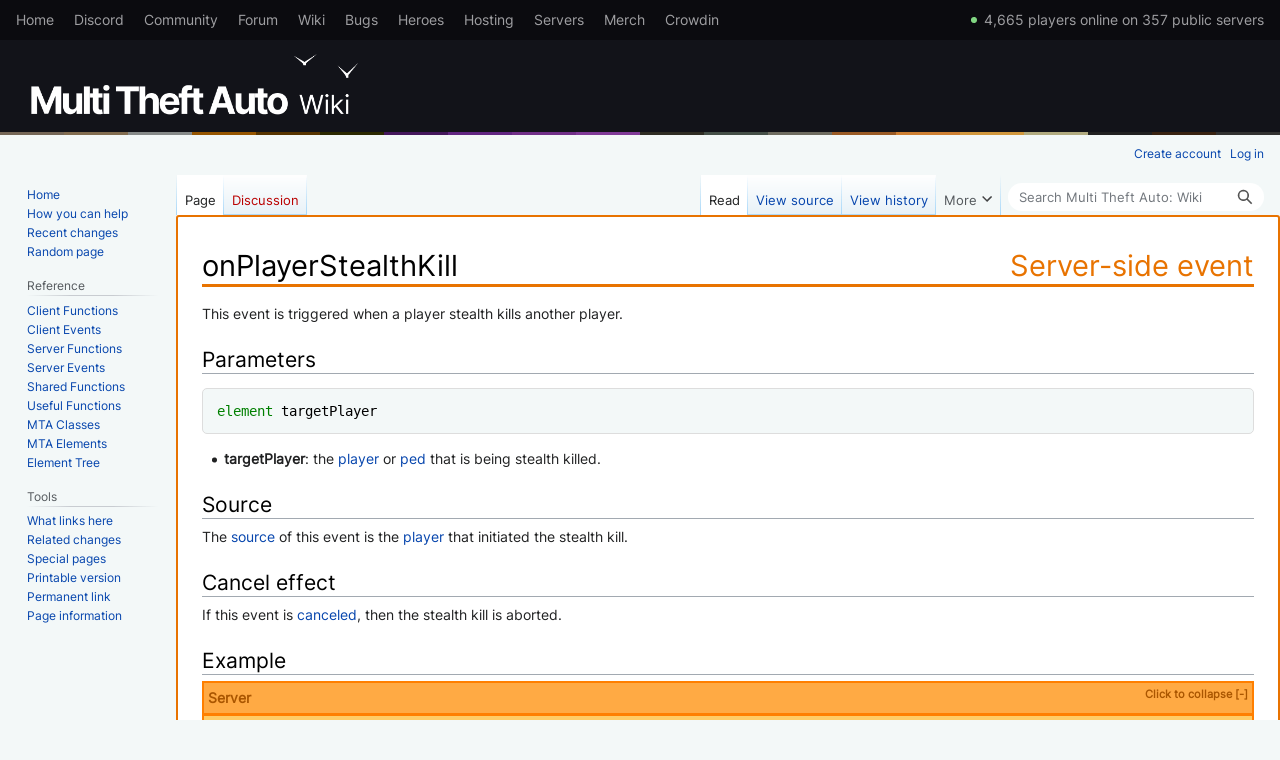

--- FILE ---
content_type: text/html; charset=UTF-8
request_url: https://wiki.multitheftauto.com/wiki/OnPlayerStealthKill
body_size: 6702
content:
<!DOCTYPE html>
<html class="client-nojs" lang="en" dir="ltr">
<head><link rel="canonical" href="https://wiki.multitheftauto.com/wiki/OnPlayerStealthKill">
<meta charset="UTF-8"/>
<title>OnPlayerStealthKill - Multi Theft Auto: Wiki</title>
<script>document.documentElement.className="client-js";RLCONF={"wgBreakFrames":true,"wgSeparatorTransformTable":["",""],"wgDigitTransformTable":["",""],"wgDefaultDateFormat":"dmy","wgMonthNames":["","January","February","March","April","May","June","July","August","September","October","November","December"],"wgRequestId":"b809b93492f568b83986ad21","wgCSPNonce":false,"wgCanonicalNamespace":"","wgCanonicalSpecialPageName":false,"wgNamespaceNumber":0,"wgPageName":"OnPlayerStealthKill","wgTitle":"OnPlayerStealthKill","wgCurRevisionId":72073,"wgRevisionId":72073,"wgArticleId":5188,"wgIsArticle":true,"wgIsRedirect":false,"wgAction":"view","wgUserName":null,"wgUserGroups":["*"],"wgCategories":["Server Events"],"wgPageContentLanguage":"en","wgPageContentModel":"wikitext","wgRelevantPageName":"OnPlayerStealthKill","wgRelevantArticleId":5188,"wgIsProbablyEditable":false,"wgRelevantPageIsProbablyEditable":false,"wgRestrictionEdit":[],"wgRestrictionMove":[],"wgVector2022PreviewPages":[]};RLSTATE={
"site.styles":"ready","user.styles":"ready","user":"ready","user.options":"loading","skins.vector.styles.legacy":"ready"};RLPAGEMODULES=["site","mediawiki.page.ready","skins.vector.legacy.js","ext.GoogleCodePrettify","ext.gadget.ReferenceTooltips","ext.gadget.exlinks","ext.gadget.DotsSyntaxHighlighter","ext.gadget.purgetab","ext.gadget.markblocked"];</script>
<script>(RLQ=window.RLQ||[]).push(function(){mw.loader.implement("user.options@12s5i",function($,jQuery,require,module){mw.user.tokens.set({"patrolToken":"+\\","watchToken":"+\\","csrfToken":"+\\"});});});</script>
<link rel="stylesheet" href="/load.php?lang=en&amp;modules=skins.vector.styles.legacy&amp;only=styles&amp;skin=vector"/>
<script async="" src="/load.php?lang=en&amp;modules=startup&amp;only=scripts&amp;raw=1&amp;skin=vector"></script>
<meta name="generator" content="MediaWiki 1.39.3"/>
<meta name="format-detection" content="telephone=no"/>
<meta name="viewport" content="width=1000"/>
<link href="/extensions/_MTAThemeExtensions/custom.css" rel="stylesheet"/>
<link rel="icon" href="/favicon.ico"/>
<link rel="search" type="application/opensearchdescription+xml" href="/opensearch_desc.php" title="Multi Theft Auto: Wiki (en)"/>
<link rel="EditURI" type="application/rsd+xml" href="https://wiki.multitheftauto.com/api.php?action=rsd"/>
<link rel="license" href="https://www.gnu.org/licenses/fdl-1.3.html"/>
<meta name='headingclass' content='' data-class='server' data-subcaption='Server-side event'>
<meta name='lowercasetitle' content=''>
</head>
<body class="mediawiki ltr sitedir-ltr mw-hide-empty-elt ns-0 ns-subject page-OnPlayerStealthKill rootpage-OnPlayerStealthKill skin-vector action-view skin-vector-legacy vector-feature-language-in-header-enabled vector-feature-language-in-main-page-header-disabled vector-feature-language-alert-in-sidebar-disabled vector-feature-sticky-header-disabled vector-feature-sticky-header-edit-disabled vector-feature-table-of-contents-disabled vector-feature-visual-enhancement-next-disabled"><div id="mw-page-base" class="noprint"></div>
<div id="mw-head-base" class="noprint"></div>
<div id="content" class="mw-body" role="main">
	<a id="top"></a>
	<div id="siteNotice"></div>
	<div class="mw-indicators">
	</div>
	<h1 id="firstHeading" class="firstHeading mw-first-heading"><span class="mw-page-title-main">OnPlayerStealthKill</span></h1>
	<div id="bodyContent" class="vector-body">
		<div id="siteSub" class="noprint">From Multi Theft Auto: Wiki</div>
		<div id="contentSub"></div>
		<div id="contentSub2"></div>
		
		<div id="jump-to-nav"></div>
		<a class="mw-jump-link" href="#mw-head">Jump to navigation</a>
		<a class="mw-jump-link" href="#searchInput">Jump to search</a>
		<div id="mw-content-text" class="mw-body-content mw-content-ltr" lang="en" dir="ltr"><div class="mw-parser-output"><p><!--HC-->
<!--LC-->
This event is triggered when a player stealth kills another player.
</p>
<h2><span class="mw-headline" id="Parameters">Parameters</span></h2>
<pre class="prettyprint lang-lua">element targetPlayer
</pre> 
<ul><li><b>targetPlayer</b>: the <a href="/wiki/Player" class="mw-redirect" title="Player">player</a> or <a href="/wiki/Ped" class="mw-redirect" title="Ped">ped</a> that is being stealth killed.</li></ul>
<h2><span class="mw-headline" id="Source">Source</span></h2>
<p>The <a href="/wiki/Event_system#Event_source" title="Event system">source</a> of this event is the <a href="/wiki/Player" class="mw-redirect" title="Player">player</a> that initiated the stealth kill.
</p>
<h2><span class="mw-headline" id="Cancel_effect">Cancel effect</span></h2>
<p>If this event is <a href="/wiki/Event_system#Canceling" title="Event system">canceled</a>, then the stealth kill is aborted.
</p>
<h2><span class="mw-headline" id="Example">Example</span></h2>
<!-- BEGIN SECTION |1|server|Server|--><div class="serverHeader" onclick="expandSection(1);" style="cursor:pointer;"><div style="float:right;font-size: 0.75em;" id="sectionExpander1">Click to collapse [-]</div>Server</div><div style="display:;" class="serverContent" id="section1">
<pre class="prettyprint lang-lua">function onStealthKill(targetPlayer)
     outputChatBox("Stealth kill!", source) -- Tell the player he/she has done a stealth kill.
     outputChatBox(getPlayerName(targetPlayer).." has been stealth-killed by "..getPlayerName(source)..".")
end
addEventHandler("onPlayerStealthKill", root, onStealthKill) -- Adds a handler for the stealth kill event.
</pre>
</div><!-- END SECTION |1|-->
<!-- BEGIN SECTION |2|server|Server|--><div class="serverHeader" onclick="expandSection(2);" style="cursor:pointer;"><div style="float:right;font-size: 0.75em;" id="sectionExpander2">Click to collapse [-]</div>Server</div><div style="display:;" class="serverContent" id="section2">
<pre class="prettyprint lang-lua">function onStealthKill(targetPlayer)
     cancelEvent(true, "No more stealth kills.") -- Aborts the stealth-kill.
end
addEventHandler("onPlayerStealthKill", root, onStealthKill) -- Adds a handler for the stealth kill event.
</pre>
</div><!-- END SECTION |2|-->
<!-- BEGIN SECTION |3|server|Server|--><div class="serverHeader" onclick="expandSection(3);" style="cursor:pointer;"><div style="float:right;font-size: 0.75em;" id="sectionExpander3">Click to collapse [-]</div>Server</div><div style="display:;" class="serverContent" id="section3">
<p>This example will prevent the stealthkill animation of the attacker as it occurs, something which is tricky to achieve (hence this example is extra useful).
Note: you won't get this to work properly without timer and 'fake' animation. Lots of scripters have broken their backs over this.
</p>
<pre class="prettyprint lang-lua">local function preventStealthAnimation(thePlayer)
    setPedAnimation(thePlayer, "ped", "0", -1, true, true, true, true, 350)
end

function onPlayerStealthKill(targetPlayer)
    setTimer(preventStealthAnimation, 50, 1, source)
end
addEventHandler("onPlayerStealthKill", root, onPlayerStealthKill)
</pre>
</div><!-- END SECTION |3|-->
<h2><span class="mw-headline" id="See_Also">See Also</span></h2>
<h3><span class="mw-headline" id="Player_events">Player events</span></h3>
<ul>
<li><a href="/wiki/OnPlayerACInfo" title="OnPlayerACInfo">onPlayerACInfo</a></li>
<li><a href="/wiki/OnPlayerBan" title="OnPlayerBan">onPlayerBan</a></li>
<li><a href="/wiki/OnPlayerChangeNick" title="OnPlayerChangeNick">onPlayerChangeNick</a></li>
<div style="border: 2px solid #1b2027; border-radius: 10px; margin: 14px 0; overflow: hidden"><div style="background: #1b2027; color: #fff; font-weight: bold; padding: 4px 8px"><a href="/wiki/Beta_Features" title="Beta Features"><span style="color: #fff; text-decoration: underline">BETA</span></a>: NEW FEATURE (BUILD: 1.6.0 <a rel="nofollow" class="external text" href="https://buildinfo.mtasa.com/?Author=&amp;Branch=&amp;Revision=22790"><span style="color: #FFFFFF;">r22790</span></a>)</div><div style="padding: 4px 8px">
<li><a href="/wiki/OnPlayerChangesWorldSpecialProperty" title="OnPlayerChangesWorldSpecialProperty">onPlayerChangesWorldSpecialProperty</a></li>
</div></div>
<div style="border: 2px solid #1b2027; border-radius: 10px; margin: 14px 0; overflow: hidden"><div style="background: #1b2027; color: #fff; font-weight: bold; padding: 4px 8px"><a href="/wiki/Beta_Features" title="Beta Features"><span style="color: #fff; text-decoration: underline">BETA</span></a>: NEW FEATURE (BUILD: 1.6.0 <a rel="nofollow" class="external text" href="https://buildinfo.mtasa.com/?Author=&amp;Branch=&amp;Revision=22790"><span style="color: #FFFFFF;">r22790</span></a>)</div><div style="padding: 4px 8px">
<li><a href="/wiki/OnPlayerChangesProtectedData" title="OnPlayerChangesProtectedData">onPlayerChangesProtectedData</a></li>
</div></div>
<li><a href="/wiki/OnPlayerChat" title="OnPlayerChat">onPlayerChat</a></li>
<li><a href="/wiki/OnPlayerClick" title="OnPlayerClick">onPlayerClick</a></li>
<li><a href="/wiki/OnPlayerCommand" title="OnPlayerCommand">onPlayerCommand</a></li>
<li><a href="/wiki/OnPlayerConnect" title="OnPlayerConnect">onPlayerConnect</a></li>
<li><a href="/wiki/OnPlayerContact" title="OnPlayerContact">onPlayerContact</a></li>
<li><a href="/wiki/OnPlayerDamage" title="OnPlayerDamage">onPlayerDamage</a></li>
<div style="border: 2px solid #1b2027; border-radius: 10px; margin: 14px 0; overflow: hidden"><div style="background: #1b2027; color: #fff; font-weight: bold; padding: 4px 8px"><a href="/wiki/Beta_Features" title="Beta Features"><span style="color: #fff; text-decoration: underline">BETA</span></a>: NEW FEATURE (BUILD: 1.6.0 <a rel="nofollow" class="external text" href="https://buildinfo.mtasa.com/?Author=&amp;Branch=&amp;Revision=22293"><span style="color: #FFFFFF;">r22293</span></a>)</div><div style="padding: 4px 8px">
<li><a href="/wiki/OnPlayerDetonateSatchels" title="OnPlayerDetonateSatchels">onPlayerDetonateSatchels</a></li>
</div></div>
<li><a href="/wiki/OnPlayerJoin" title="OnPlayerJoin">onPlayerJoin</a></li>
<div style="border: 2px solid #1b2027; border-radius: 10px; margin: 14px 0; overflow: hidden"><div style="background: #1b2027; color: #fff; font-weight: bold; padding: 4px 8px"><a href="/wiki/Beta_Features" title="Beta Features"><span style="color: #fff; text-decoration: underline">BETA</span></a>: NEW FEATURE (BUILD: 1.6.0 <a rel="nofollow" class="external text" href="https://buildinfo.mtasa.com/?Author=&amp;Branch=&amp;Revision=20463"><span style="color: #FFFFFF;">r20463</span></a>)</div><div style="padding: 4px 8px">
<li><a href="/wiki/OnPlayerDiscordJoin" title="OnPlayerDiscordJoin">onPlayerDiscordJoin</a></li>
</div></div>
<li><a href="/wiki/OnPlayerLogin" title="OnPlayerLogin">onPlayerLogin</a></li>
<li><a href="/wiki/OnPlayerLogout" title="OnPlayerLogout">onPlayerLogout</a></li>
<li><a href="/wiki/OnPlayerMarkerHit" title="OnPlayerMarkerHit">onPlayerMarkerHit</a></li>
<li><a href="/wiki/OnPlayerMarkerLeave" title="OnPlayerMarkerLeave">onPlayerMarkerLeave</a></li>
<li><a href="/wiki/OnPlayerModInfo" title="OnPlayerModInfo">onPlayerModInfo</a></li>
<li><a href="/wiki/OnPlayerMute" title="OnPlayerMute">onPlayerMute</a></li>
<li><a href="/wiki/OnPlayerNetworkStatus" title="OnPlayerNetworkStatus">onPlayerNetworkStatus</a></li>
<li><a href="/wiki/OnPlayerPickupHit" title="OnPlayerPickupHit">onPlayerPickupHit</a></li>
<li><a href="/wiki/OnPlayerPickupLeave" title="OnPlayerPickupLeave">onPlayerPickupLeave</a></li>
<li><a href="/wiki/OnPlayerPickupUse" title="OnPlayerPickupUse">onPlayerPickupUse</a></li>
<li><a href="/wiki/OnPlayerPrivateMessage" title="OnPlayerPrivateMessage">onPlayerPrivateMessage</a></li>
<div style="border: 2px solid #1b2027; border-radius: 10px; margin: 14px 0; overflow: hidden"><div style="background: #1b2027; color: #fff; font-weight: bold; padding: 4px 8px"><a href="/wiki/Beta_Features" title="Beta Features"><span style="color: #fff; text-decoration: underline">BETA</span></a>: NEW FEATURE (BUILD: 1.6.0 <a rel="nofollow" class="external text" href="https://buildinfo.mtasa.com/?Author=&amp;Branch=&amp;Revision=22293"><span style="color: #FFFFFF;">r22293</span></a>)</div><div style="padding: 4px 8px">
<li><a href="/wiki/OnPlayerProjectileCreation" title="OnPlayerProjectileCreation">onPlayerProjectileCreation</a></li>
</div></div>
<li><a href="/wiki/OnPlayerQuit" title="OnPlayerQuit">onPlayerQuit</a></li>
<li><a href="/wiki/OnPlayerScreenShot" title="OnPlayerScreenShot">onPlayerScreenShot</a></li>
<li><a href="/wiki/OnPlayerSpawn" title="OnPlayerSpawn">onPlayerSpawn</a></li>
<li><a class="mw-selflink selflink">onPlayerStealthKill</a></li>
<li><a href="/wiki/OnPlayerTarget" title="OnPlayerTarget">onPlayerTarget</a></li>
<div style="border: 2px solid #1b2027; border-radius: 10px; margin: 14px 0; overflow: hidden"><div style="background: #1b2027; color: #fff; font-weight: bold; padding: 4px 8px"><a href="/wiki/Beta_Features" title="Beta Features"><span style="color: #fff; text-decoration: underline">BETA</span></a>: NEW FEATURE (BUILD: 1.6.0 <a rel="nofollow" class="external text" href="https://buildinfo.mtasa.com/?Author=&amp;Branch=&amp;Revision=22447"><span style="color: #FFFFFF;">r22447</span></a>)</div><div style="padding: 4px 8px">
<li><a href="/wiki/OnPlayerTeamChange" title="OnPlayerTeamChange">onPlayerTeamChange</a></li>
</div></div>
<div style="border: 2px solid #1b2027; border-radius: 10px; margin: 14px 0; overflow: hidden"><div style="background: #1b2027; color: #fff; font-weight: bold; padding: 4px 8px"><a href="/wiki/Beta_Features" title="Beta Features"><span style="color: #fff; text-decoration: underline">BETA</span></a>: NEW FEATURE (BUILD: 1.6.0 <a rel="nofollow" class="external text" href="https://buildinfo.mtasa.com/?Author=&amp;Branch=&amp;Revision=22313"><span style="color: #FFFFFF;">r22313</span></a>)</div><div style="padding: 4px 8px">
<li><a href="/wiki/OnPlayerTriggerEventThreshold" title="OnPlayerTriggerEventThreshold">onPlayerTriggerEventThreshold</a></li>
</div></div>
<div style="border: 2px solid #1b2027; border-radius: 10px; margin: 14px 0; overflow: hidden"><div style="background: #1b2027; color: #fff; font-weight: bold; padding: 4px 8px"><a href="/wiki/Beta_Features" title="Beta Features"><span style="color: #fff; text-decoration: underline">BETA</span></a>: NEW FEATURE (BUILD: 1.6.0 <a rel="nofollow" class="external text" href="https://buildinfo.mtasa.com/?Author=&amp;Branch=&amp;Revision=22459"><span style="color: #FFFFFF;">r22459</span></a>)</div><div style="padding: 4px 8px">
<li><a href="/wiki/OnPlayerTriggerInvalidEvent" title="OnPlayerTriggerInvalidEvent">onPlayerTriggerInvalidEvent</a></li>
</div></div>
<div style="border: 2px solid #1b2027; border-radius: 10px; margin: 14px 0; overflow: hidden"><div style="background: #1b2027; color: #fff; font-weight: bold; padding: 4px 8px"><a href="/wiki/Beta_Features" title="Beta Features"><span style="color: #fff; text-decoration: underline">BETA</span></a>: NEW FEATURE (BUILD: 1.6.0 <a rel="nofollow" class="external text" href="https://buildinfo.mtasa.com/?Author=&amp;Branch=&amp;Revision=22930"><span style="color: #FFFFFF;">r22930</span></a>)</div><div style="padding: 4px 8px">
<li><a href="/wiki/OnPlayerTeleport" title="OnPlayerTeleport">onPlayerTeleport</a></li>
</div></div>
<div style="border: 2px solid #1b2027; border-radius: 10px; margin: 14px 0; overflow: hidden"><div style="background: #1b2027; color: #fff; font-weight: bold; padding: 4px 8px"><a href="/wiki/Beta_Features" title="Beta Features"><span style="color: #fff; text-decoration: underline">BETA</span></a>: NEW FEATURE (BUILD: 1.6.0 <a rel="nofollow" class="external text" href="https://buildinfo.mtasa.com/?Author=&amp;Branch=&amp;Revision=22909"><span style="color: #FFFFFF;">r22909</span></a>)</div><div style="padding: 4px 8px">
<li><a href="/wiki/OnPlayerWeaponReload" title="OnPlayerWeaponReload">onPlayerWeaponReload</a></li>
</div></div>
<li><a href="/wiki/OnPlayerUnmute" title="OnPlayerUnmute">onPlayerUnmute</a></li>
<li><a href="/wiki/OnPlayerVehicleEnter" title="OnPlayerVehicleEnter">onPlayerVehicleEnter</a></li>
<li><a href="/wiki/OnPlayerVehicleExit" title="OnPlayerVehicleExit">onPlayerVehicleExit</a></li>
<li><a href="/wiki/OnPlayerVoiceStart" title="OnPlayerVoiceStart">onPlayerVoiceStart</a></li>
<li><a href="/wiki/OnPlayerVoiceStop" title="OnPlayerVoiceStop">onPlayerVoiceStop</a></li>
<li><a href="/wiki/OnPlayerWasted" title="OnPlayerWasted">onPlayerWasted</a></li>
<li><a href="/wiki/OnPlayerWeaponFire" title="OnPlayerWeaponFire">onPlayerWeaponFire</a></li>
<li><a href="/wiki/OnPlayerWeaponSwitch" title="OnPlayerWeaponSwitch">onPlayerWeaponSwitch</a></li>
</ul>
<p><br />
</p>
<h3><span class="mw-headline" id="Event_functions">Event functions</span></h3>
<ul>


<li><a href="/wiki/AddEvent" title="AddEvent">addEvent</a></li>
<li><a href="/wiki/AddEventHandler" title="AddEventHandler">addEventHandler</a></li>
<li><a href="/wiki/CancelEvent" title="CancelEvent">cancelEvent</a></li>
<li><a href="/wiki/CancelLatentEvent" title="CancelLatentEvent">cancelLatentEvent</a></li>
<li><a href="/wiki/GetEventHandlers" title="GetEventHandlers">getEventHandlers</a></li>
<li><a href="/wiki/GetLatentEventHandles" title="GetLatentEventHandles">getLatentEventHandles</a></li>
<li><a href="/wiki/GetLatentEventStatus" title="GetLatentEventStatus">getLatentEventStatus</a></li>
<li><a href="/wiki/RemoveEventHandler" title="RemoveEventHandler">removeEventHandler</a></li>
<li><a href="/wiki/TriggerEvent" title="TriggerEvent">triggerEvent</a></li>
<li><a href="/wiki/WasEventCancelled" title="WasEventCancelled">wasEventCancelled</a></li>
</ul>
<p><br />
</p>
<!-- 
NewPP limit report
Cached time: 20260122042108
Cache expiry: 86400
Reduced expiry: false
Complications: []
CPU time usage: 0.042 seconds
Real time usage: 0.065 seconds
Preprocessor visited node count: 473/1000000
Post‐expand include size: 24064/2097152 bytes
Template argument size: 808/2097152 bytes
Highest expansion depth: 11/100
Expensive parser function count: 0/100
Unstrip recursion depth: 1/20
Unstrip post‐expand size: 2429/5000000 bytes
-->
<!--
Transclusion expansion time report (%,ms,calls,template)
100.00%   26.277      1 -total
 92.81%   24.387      1 Template:See_also/Server_event
 83.63%   21.976      1 Template:Player_events
 67.80%   17.816     10 Template:Added_feature/item
  8.68%    2.280      1 Template:New_items
  7.96%    2.092     10 Template:R
  6.14%    1.613     10 Template:Next_Stable_Version
  6.05%    1.590     10 Template:Current_Stable_Version
  5.02%    1.318      1 Template:Event_functions
  4.23%    1.111      1 Template:Current_Version
-->

<!-- Saved in parser cache with key wiki-wiki_dev_:pcache:idhash:5188-0!canonical and timestamp 20260122042108 and revision id 72073.
 -->
</div>
<div class="printfooter" data-nosnippet="">Retrieved from "<a dir="ltr" href="https://wiki.multitheftauto.com/wiki/OnPlayerStealthKill?oldid=72073">https://wiki.multitheftauto.com/wiki/OnPlayerStealthKill?oldid=72073</a>"</div></div>
		<div id="catlinks" class="catlinks" data-mw="interface"><div id="mw-normal-catlinks" class="mw-normal-catlinks"><a href="/wiki/Special:Categories" title="Special:Categories">Category</a>: <ul><li><a href="/wiki/Category:Server_Events" title="Category:Server Events">Server Events</a></li></ul></div></div>
	</div>
</div>

<div id="mw-navigation">
	<h2>Navigation menu</h2>
	<div id="mw-head">
		

<nav id="p-personal" class="vector-menu mw-portlet mw-portlet-personal vector-user-menu-legacy" aria-labelledby="p-personal-label" role="navigation"  >
	<h3
		id="p-personal-label"
		
		class="vector-menu-heading "
	>
		<span class="vector-menu-heading-label">Personal tools</span>
	</h3>
	<div class="vector-menu-content">
		
		<ul class="vector-menu-content-list"><li id="pt-createaccount" class="mw-list-item"><a href="/wiki/Special:CreateAccount?returnto=OnPlayerStealthKill" title="You are encouraged to create an account and log in; however, it is not mandatory"><span>Create account</span></a></li><li id="pt-login" class="mw-list-item"><a href="/wiki/Special:UserLogin?returnto=OnPlayerStealthKill" title="You are encouraged to log in; however, it is not mandatory [o]" accesskey="o"><span>Log in</span></a></li></ul>
		
	</div>
</nav>

		<div id="left-navigation">
			

<nav id="p-namespaces" class="vector-menu mw-portlet mw-portlet-namespaces vector-menu-tabs vector-menu-tabs-legacy" aria-labelledby="p-namespaces-label" role="navigation"  >
	<h3
		id="p-namespaces-label"
		
		class="vector-menu-heading "
	>
		<span class="vector-menu-heading-label">Namespaces</span>
	</h3>
	<div class="vector-menu-content">
		
		<ul class="vector-menu-content-list"><li id="ca-nstab-main" class="selected mw-list-item"><a href="/wiki/OnPlayerStealthKill" title="View the content page [c]" accesskey="c"><span>Page</span></a></li><li id="ca-talk" class="new mw-list-item"><a href="/wiki/Talk:OnPlayerStealthKill?action=edit&amp;redlink=1" rel="discussion" title="Discussion about the content page (page does not exist) [t]" accesskey="t"><span>Discussion</span></a></li></ul>
		
	</div>
</nav>

			

<nav id="p-variants" class="vector-menu mw-portlet mw-portlet-variants emptyPortlet vector-menu-dropdown" aria-labelledby="p-variants-label" role="navigation"  >
	<input type="checkbox"
		id="p-variants-checkbox"
		role="button"
		aria-haspopup="true"
		data-event-name="ui.dropdown-p-variants"
		class="vector-menu-checkbox"
		aria-labelledby="p-variants-label"
	/>
	<label
		id="p-variants-label"
		 aria-label="Change language variant"
		class="vector-menu-heading "
	>
		<span class="vector-menu-heading-label">English</span>
	</label>
	<div class="vector-menu-content">
		
		<ul class="vector-menu-content-list"></ul>
		
	</div>
</nav>

		</div>
		<div id="right-navigation">
			

<nav id="p-views" class="vector-menu mw-portlet mw-portlet-views vector-menu-tabs vector-menu-tabs-legacy" aria-labelledby="p-views-label" role="navigation"  >
	<h3
		id="p-views-label"
		
		class="vector-menu-heading "
	>
		<span class="vector-menu-heading-label">Views</span>
	</h3>
	<div class="vector-menu-content">
		
		<ul class="vector-menu-content-list"><li id="ca-view" class="selected mw-list-item"><a href="/wiki/OnPlayerStealthKill"><span>Read</span></a></li><li id="ca-viewsource" class="mw-list-item"><a href="/wiki/OnPlayerStealthKill?action=edit" title="This page is protected.&#10;You can view its source [e]" accesskey="e"><span>View source</span></a></li><li id="ca-history" class="mw-list-item"><a href="/wiki/OnPlayerStealthKill?action=history" title="Past revisions of this page [h]" accesskey="h"><span>View history</span></a></li></ul>
		
	</div>
</nav>

			

<nav id="p-cactions" class="vector-menu mw-portlet mw-portlet-cactions emptyPortlet vector-menu-dropdown" aria-labelledby="p-cactions-label" role="navigation"  title="More options" >
	<input type="checkbox"
		id="p-cactions-checkbox"
		role="button"
		aria-haspopup="true"
		data-event-name="ui.dropdown-p-cactions"
		class="vector-menu-checkbox"
		aria-labelledby="p-cactions-label"
	/>
	<label
		id="p-cactions-label"
		
		class="vector-menu-heading "
	>
		<span class="vector-menu-heading-label">More</span>
	</label>
	<div class="vector-menu-content">
		
		<ul class="vector-menu-content-list"></ul>
		
	</div>
</nav>

			
<div id="p-search" role="search" class="vector-search-box-vue  vector-search-box-show-thumbnail vector-search-box-auto-expand-width vector-search-box">
	<div>
			<h3 >
				<label for="searchInput">Search</label>
			</h3>
		<form action="/index.php" id="searchform"
			class="vector-search-box-form">
			<div id="simpleSearch"
				class="vector-search-box-inner"
				 data-search-loc="header-navigation">
				<input class="vector-search-box-input"
					 type="search" name="search" placeholder="Search Multi Theft Auto: Wiki" aria-label="Search Multi Theft Auto: Wiki" autocapitalize="sentences" title="Search Multi Theft Auto: Wiki [f]" accesskey="f" id="searchInput"
				>
				<input type="hidden" name="title" value="Special:Search">
				<input id="mw-searchButton"
					 class="searchButton mw-fallbackSearchButton" type="submit" name="fulltext" title="Search the pages for this text" value="Search">
				<input id="searchButton"
					 class="searchButton" type="submit" name="go" title="Go to a page with this exact name if it exists" value="Go">
			</div>
		</form>
	</div>
</div>

		</div>
	</div>
	

<div id="mw-panel">
	<div id="p-logo" role="banner">
		<a class="mw-wiki-logo" href="/wiki/Main_Page"
			title="Visit the main page"></a>
	</div>
	

<nav id="p-navigation" class="vector-menu mw-portlet mw-portlet-navigation vector-menu-portal portal" aria-labelledby="p-navigation-label" role="navigation"  >
	<h3
		id="p-navigation-label"
		
		class="vector-menu-heading "
	>
		<span class="vector-menu-heading-label">Navigation</span>
	</h3>
	<div class="vector-menu-content">
		
		<ul class="vector-menu-content-list"><li id="n-Home" class="mw-list-item"><a href="/wiki/Main_Page"><span>Home</span></a></li><li id="n-How-you-can-help" class="mw-list-item"><a href="/wiki/How_you_can_help"><span>How you can help</span></a></li><li id="n-recentchanges" class="mw-list-item"><a href="/wiki/Special:RecentChanges" title="A list of recent changes in the wiki [r]" accesskey="r"><span>Recent changes</span></a></li><li id="n-randompage" class="mw-list-item"><a href="/wiki/Special:Random" title="Load a random page [x]" accesskey="x"><span>Random page</span></a></li></ul>
		
	</div>
</nav>

	

<nav id="p-Reference" class="vector-menu mw-portlet mw-portlet-Reference vector-menu-portal portal" aria-labelledby="p-Reference-label" role="navigation"  >
	<h3
		id="p-Reference-label"
		
		class="vector-menu-heading "
	>
		<span class="vector-menu-heading-label">Reference</span>
	</h3>
	<div class="vector-menu-content">
		
		<ul class="vector-menu-content-list"><li id="n-Client-Functions" class="mw-list-item"><a href="/wiki/Client_Scripting_Functions"><span>Client Functions</span></a></li><li id="n-Client-Events" class="mw-list-item"><a href="/wiki/Client_Scripting_Events"><span>Client Events</span></a></li><li id="n-Server-Functions" class="mw-list-item"><a href="/wiki/Server_Scripting_Functions"><span>Server Functions</span></a></li><li id="n-Server-Events" class="mw-list-item"><a href="/wiki/Server_Scripting_Events"><span>Server Events</span></a></li><li id="n-Shared-Functions" class="mw-list-item"><a href="/wiki/Shared_Scripting_Functions"><span>Shared Functions</span></a></li><li id="n-Useful-Functions" class="mw-list-item"><a href="/wiki/Useful_Functions"><span>Useful Functions</span></a></li><li id="n-MTA-Classes" class="mw-list-item"><a href="/wiki/MTA_Classes"><span>MTA Classes</span></a></li><li id="n-MTA-Elements" class="mw-list-item"><a href="/wiki/Element"><span>MTA Elements</span></a></li><li id="n-Element-Tree" class="mw-list-item"><a href="/wiki/Element_tree"><span>Element Tree</span></a></li></ul>
		
	</div>
</nav>


<nav id="p-tb" class="vector-menu mw-portlet mw-portlet-tb vector-menu-portal portal" aria-labelledby="p-tb-label" role="navigation"  >
	<h3
		id="p-tb-label"
		
		class="vector-menu-heading "
	>
		<span class="vector-menu-heading-label">Tools</span>
	</h3>
	<div class="vector-menu-content">
		
		<ul class="vector-menu-content-list"><li id="t-whatlinkshere" class="mw-list-item"><a href="/wiki/Special:WhatLinksHere/OnPlayerStealthKill" title="A list of all wiki pages that link here [j]" accesskey="j"><span>What links here</span></a></li><li id="t-recentchangeslinked" class="mw-list-item"><a href="/wiki/Special:RecentChangesLinked/OnPlayerStealthKill" rel="nofollow" title="Recent changes in pages linked from this page [k]" accesskey="k"><span>Related changes</span></a></li><li id="t-specialpages" class="mw-list-item"><a href="/wiki/Special:SpecialPages" title="A list of all special pages [q]" accesskey="q"><span>Special pages</span></a></li><li id="t-print" class="mw-list-item"><a href="javascript:print();" rel="alternate" title="Printable version of this page [p]" accesskey="p"><span>Printable version</span></a></li><li id="t-permalink" class="mw-list-item"><a href="/wiki/OnPlayerStealthKill?oldid=72073" title="Permanent link to this revision of this page"><span>Permanent link</span></a></li><li id="t-info" class="mw-list-item"><a href="/wiki/OnPlayerStealthKill?action=info" title="More information about this page"><span>Page information</span></a></li></ul>
		
	</div>
</nav>

	
</div>

</div>

<footer id="footer" class="mw-footer" role="contentinfo" >
	<ul id="footer-info">
	<li id="footer-info-lastmod"> This page was last edited on 16 September 2021, at 08:14.</li>
	<li id="footer-info-copyright">Content is available under <a class="external" rel="nofollow" href="https://www.gnu.org/licenses/fdl-1.3.html">GNU Free Documentation License 1.3</a> unless otherwise noted.</li>
</ul>

	<ul id="footer-places">
	<li id="footer-places-privacy"><a href="/wiki/Multi_Theft_Auto:_Wiki:Privacy_policy">Privacy policy</a></li>
	<li id="footer-places-about"><a href="/wiki/Multi_Theft_Auto:_Wiki:About">About Multi Theft Auto: Wiki</a></li>
	<li id="footer-places-disclaimer"><a href="/wiki/Multi_Theft_Auto:_Wiki:General_disclaimer">Disclaimers</a></li>
</ul>

	<ul id="footer-icons" class="noprint">
	<li id="footer-copyrightico"><a href="https://www.gnu.org/licenses/fdl-1.3.html"><img src="/resources/assets/licenses/gnu-fdl.png" alt="GNU Free Documentation License 1.3" width="88" height="31" loading="lazy"/></a></li>
	<li id="footer-poweredbyico"><a href="https://www.mediawiki.org/"><img src="/resources/assets/poweredby_mediawiki_88x31.png" alt="Powered by MediaWiki" srcset="/resources/assets/poweredby_mediawiki_132x47.png 1.5x, /resources/assets/poweredby_mediawiki_176x62.png 2x" width="88" height="31" loading="lazy"/></a></li>
</ul>

</footer>

<script src="/extensions/_MTAThemeExtensions/main.js"></script><script src="/extensions/_MTAThemeExtensions/topmenu.js"></script>
<script>(RLQ=window.RLQ||[]).push(function(){mw.config.set({"wgPageParseReport":{"limitreport":{"cputime":"0.042","walltime":"0.065","ppvisitednodes":{"value":473,"limit":1000000},"postexpandincludesize":{"value":24064,"limit":2097152},"templateargumentsize":{"value":808,"limit":2097152},"expansiondepth":{"value":11,"limit":100},"expensivefunctioncount":{"value":0,"limit":100},"unstrip-depth":{"value":1,"limit":20},"unstrip-size":{"value":2429,"limit":5000000},"timingprofile":["100.00%   26.277      1 -total"," 92.81%   24.387      1 Template:See_also/Server_event"," 83.63%   21.976      1 Template:Player_events"," 67.80%   17.816     10 Template:Added_feature/item","  8.68%    2.280      1 Template:New_items","  7.96%    2.092     10 Template:R","  6.14%    1.613     10 Template:Next_Stable_Version","  6.05%    1.590     10 Template:Current_Stable_Version","  5.02%    1.318      1 Template:Event_functions","  4.23%    1.111      1 Template:Current_Version"]},"cachereport":{"timestamp":"20260122042108","ttl":86400,"transientcontent":false}}});mw.config.set({"wgBackendResponseTime":159});});</script>
</body>
</html>

--- FILE ---
content_type: text/css
request_url: https://wiki.multitheftauto.com/extensions/_MTAThemeExtensions/mtahighlight.min.css
body_size: -845
content:
.MTA_PLN_BOTH a,.MTA_PLN_CLIENT a,.MTA_PLN_SERVER a{font-weight:700;text-decoration:none}.LUA_KWD a,.LUA_PLN a,.MTA_KWD a,.MTA_PLN_BOTH:hover,.MTA_PLN_CLIENT a,.MTA_PLN_CLIENT a:hover,.MTA_PLN_SERVER a,.MTA_PLN_SERVER a:hover,.MTA_PLN_TYPE a,.MTA_PLN_TYPE a:hover{text-decoration:none}.LUA_PLN a{color:#b1b100!important}.LUA_KWD a{color:inherit}.MTA_KWD a{color:#0000b3}.MTA_PLN_TYPE a{color:green}.MTA_PLN_TYPE a:hover{background:#8F8}.MTA_PLN_BOTH a{color:#00f}.MTA_PLN_BOTH:hover{background:#DDF}.MTA_PLN_CLIENT a{color:red}.MTA_PLN_CLIENT a:hover{background:#FCC}.MTA_PLN_SERVER a{color:#FF7F00}.MTA_PLN_SERVER a:hover{background:#FC6}.MTA_STR_CLIENT_EV a:hover,.MTA_STR_SERVER_EV a:hover{background:#cfc}.MTA_STR_CLIENT_EV a,.MTA_STR_SERVER_EV a{color:inherit;text-decoration:underline}

--- FILE ---
content_type: text/plain; charset=utf-8
request_url: https://multitheftauto.com/count/
body_size: -361
content:
4665,357

--- FILE ---
content_type: text/javascript
request_url: https://wiki.multitheftauto.com/extensions/_MTAThemeExtensions/topmenu.js
body_size: -352
content:
var topmenu = '<div class="nav_bar"><div class="nav_bar__container">\
	<a class="mta_nav" href="https://multitheftauto.com">Home</a>\
	<a class="mta_nav" href="https://discord.com/invite/mtasa" rel="noopener" target="_blank">Discord</a>\
	<a class="mta_nav" href="https://community.multitheftauto.com">Community</a>\
	<a class="mta_nav" href="https://forum.multitheftauto.com">Forum</a>\
	<a class="mta_nav" href="https://wiki.multitheftauto.com/wiki/Main_Page">Wiki</a>\
	<a class="mta_nav" href="https://github.com/multitheftauto/mtasa-blue/issues" rel="noopener" target="_blank">Bugs</a>\
	<a class="mta_nav" href="https://multitheftauto.com/donate/">Heroes</a>\
	<a class="mta_nav" href="https://multitheftauto.com/hosters/">Hosting</a>\
	<a class="mta_nav" href="https://community.multitheftauto.com/index.php?p=servers">Servers</a>\
	<a class="mta_nav" href="https://streamlabs.com/mtaqa/merch" rel="noopener" target="_blank">Merch</a>\
	<a class="mta_nav" href="https://multitheftauto.crowdin.com/multitheftauto" rel="noopener" target="_blank">Crowdin</a>\
        <span id="onlinePlayers"></span>\
</div></div>';

var div = document.createElement('div');
div.innerHTML = topmenu.trim();
document.body.insertBefore(div.firstChild, document.body.firstChild);

var onlinePlayersEl = document.getElementById('onlinePlayers');
var retryTimeout = null;

function updateOnlinePlayers() {
  if (!onlinePlayersEl) return;

  fetch('https://multitheftauto.com/count/')
    .then(function (r) {
      if (!r.ok) throw new Error();
      return r.text();
    })
    .then(function (r) {
      if (!onlinePlayersEl) return;
      if (!r) throw new Error();

      var info = r.split(',', 2);
      if (!info || !info[0] || !info[1]) throw new Error();

      function updateStats() {
        onlinePlayersEl.innerText = new Intl.NumberFormat('en-US').format(info[0]) + ' players online on ' + new Intl.NumberFormat('en-US').format(info[1]) + ' public servers';
        $(onlinePlayersEl).stop(true).fadeIn(500);
      }

      if (!onlinePlayersEl.innerText) {
        $(onlinePlayersEl).hide();
        updateStats();
        return;
      }

      $(onlinePlayersEl).stop(true).fadeOut(500);
      setTimeout(updateStats, 500);
    })
    .catch(function () {
      if (retryTimeout) clearTimeout(retryTimeout);
      retryTimeout = setTimeout(updateOnlinePlayers, 10000);
    });
}
window.addEventListener('load', updateOnlinePlayers);
setInterval(updateOnlinePlayers, 300000);


--- FILE ---
content_type: text/javascript; charset=utf-8
request_url: https://wiki.multitheftauto.com/load.php?lang=en&modules=ext.gadget.DotsSyntaxHighlighter%2CReferenceTooltips%2Cexlinks%2Cmarkblocked%2Cpurgetab&skin=vector&version=nqaxn
body_size: 8032
content:
mw.loader.implement("ext.gadget.DotsSyntaxHighlighter@8kfqh",function($,jQuery,require,module){mw.loader.load('//www.mediawiki.org/w/index.php?title=MediaWiki:Gadget-DotsSyntaxHighlighter.js&action=raw&ctype=text/javascript');});mw.loader.implement("ext.gadget.ReferenceTooltips@1b01p",function($,jQuery,require,module){(function(){var REF_LINK_SELECTOR='.reference, a[href^="#CITEREF"]',COMMENTED_TEXT_CLASS='rt-commentedText',COMMENTED_TEXT_SELECTOR=(COMMENTED_TEXT_CLASS?'.'+COMMENTED_TEXT_CLASS+', ':'')+'abbr[title]';mw.messages.set({'rt-settings':'Reference Tooltips settings','rt-enable-footer':'Enable Reference Tooltips','rt-settings-title':'Reference Tooltips','rt-save':'Save','rt-cancel':'Cancel','rt-enable':'Enable','rt-disable':'Disable','rt-activationMethod':'Tooltip appears when','rt-hovering':'hovering','rt-clicking':'clicking','rt-delay':'Delay before the tooltip appears (in milliseconds)','rt-tooltipsForComments':'Show tooltips over <span title="Tooltip example" class="'+(COMMENTED_TEXT_CLASS||'rt-commentedText')+'" style="border-bottom: 1px dotted; cursor: help;">text with a dotted underline</span> in Reference Tooltips style (allows to see such tooltips on devices with no mouse support)',
'rt-disabledNote':'You can re-enable Reference Tooltips using a link in the footer of the page.','rt-done':'Done','rt-enabled':'Reference Tooltips are enabled'});var SECONDS_IN_A_DAY=60*60*24,CLASSES={FADE_IN_DOWN:'rt-fade-in-down',FADE_IN_UP:'rt-fade-in-up',FADE_OUT_DOWN:'rt-fade-out-down',FADE_OUT_UP:'rt-fade-out-up'},IS_TOUCHSCREEN='ontouchstart'in document.documentElement,IS_MOBILE=/Mobi|Android/i.test(navigator.userAgent)||typeof window.orientation!=='undefined',CLIENT_NAME=$.client.profile().name,settingsString,settings,enabled,delay,activatedByClick,tooltipsForComments,cursorWaitCss,windowManager,$body=$(document.body),$window=$(window);function rt($content){if(window.pg){return;}var teSelector,settingsDialogOpening=false;function setSettingsCookie(){mw.cookie.set('RTsettings',Number(enabled)+'|'+delay+'|'+Number(activatedByClick)+'|'+Number(tooltipsForComments),{path:'/',expires:90*SECONDS_IN_A_DAY,prefix:''});}function enableRt(){enabled=true;setSettingsCookie();$(
'.rt-enableItem').remove();rt($content);mw.notify(mw.msg('rt-enabled'));}function disableRt(){$content.find(teSelector).removeClass('rt-commentedText').off('.rt');$body.off('.rt');$window.off('.rt');}function addEnableLink(){var $footer=$('#footer-places, #f-list');if(!$footer.length){$footer=$('#footer li').parent();}$footer.append($('<li>').addClass('rt-enableItem').append($('<a>').text(mw.msg('rt-enable-footer')).attr('href','javascript:').click(function(e){e.preventDefault();enableRt();})));}function TooltippedElement($element){var tooltip,events,te=this;function onStartEvent(e){var showRefArgs;if(activatedByClick&&te.type!=='commentedText'&&e.type!=='contextmenu'){e.preventDefault();}if(!te.noRef){showRefArgs=[$(this)];if(te.type!=='supRef'){showRefArgs.push(e.pageX,e.pageY);}te.showRef.apply(te,showRefArgs);}}function onEndEvent(){if(!te.noRef){te.hideRef();}}if(!$element){return;}this.$element=$element;this.$originalElement=$element;if(this.$element.is(REF_LINK_SELECTOR)){if(
this.$element.prop('tagName')==='SUP'){this.type='supRef';}else{this.type='harvardRef';}}else{this.type='commentedText';this.comment=this.$element.attr('title');if(!this.comment){return;}this.$element.addClass('rt-commentedText');}if(activatedByClick){events={'click.rt':onStartEvent};if(this.type==='commentedText'&&(this.$element.closest('a').length||this.$element.has('a').length)){events['contextmenu.rt']=onStartEvent;}}else{events={'mouseenter.rt':onStartEvent,'mouseleave.rt':onEndEvent};}this.$element.on(events);this.hideRef=function(immediately){clearTimeout(te.showTimer);if(this.type==='commentedText'){this.$element.attr('title',this.comment);}if(this.tooltip&&this.tooltip.isPresent){if(activatedByClick||immediately){this.tooltip.hide();}else{this.hideTimer=setTimeout(function(){te.tooltip.hide();},200);}}else if(this.$ref&&this.$ref.hasClass('rt-target')){this.$ref.removeClass('rt-target');if(activatedByClick){$body.off('click.rt touchstart.rt',this.onBodyClick);}}};this.showRef=
function($element,ePageX,ePageY){if(window.pg){disableRt();return;}if(this.tooltip&&!this.tooltip.$content.length){return;}var tooltipInitiallyPresent=this.tooltip&&this.tooltip.isPresent;function reallyShow(){var viewportTop,refOffsetTop,teHref;if(!te.$ref&&!te.comment){teHref=te.type==='supRef'?te.$element.find('a').attr('href'):te.$element.attr('href');te.$ref=teHref&&$('#'+$.escapeSelector(teHref.slice(1)));if(!te.$ref||!te.$ref.length||!te.$ref.text()){te.noRef=true;return;}}if(!tooltipInitiallyPresent&&!te.comment){viewportTop=$window.scrollTop();refOffsetTop=te.$ref.offset().top;if(!activatedByClick&&viewportTop<refOffsetTop&&viewportTop+$window.height()>refOffsetTop+te.$ref.height()&&$window.width()>te.$ref.offset().left+te.$ref.width()){te.$ref.addClass('rt-target');return;}}if(!te.tooltip){te.tooltip=new Tooltip(te);if(!te.tooltip.$content.length){return;}}te.tooltip.parent=te.$element.closest('.rt-tooltip').data('tooltip');if(te.tooltip.parent&&te.tooltip.parent.disappearing
){return;}te.tooltip.show();if(tooltipInitiallyPresent){if(te.tooltip.$element.hasClass('rt-tooltip-above')){te.tooltip.$element.addClass(CLASSES.FADE_IN_DOWN);}else{te.tooltip.$element.addClass(CLASSES.FADE_IN_UP);}return;}te.tooltip.calculatePosition(ePageX,ePageY);$window.on('resize.rt',te.onWindowResize);}this.$element=$element;if(this.type==='commentedText'){this.$element.attr('title','');}if(activatedByClick){if(tooltipInitiallyPresent||(this.$ref&&this.$ref.hasClass('rt-target'))){return;}else{setTimeout(function(){$body.on('click.rt touchstart.rt',te.onBodyClick);},0);}}if(activatedByClick||tooltipInitiallyPresent){reallyShow();}else{this.showTimer=setTimeout(reallyShow,delay);}};this.onBodyClick=function(e){if(!te.tooltip&&!(te.$ref&&te.$ref.hasClass('rt-target'))){return;}var $current=$(e.target);function contextMatchesParameter(parameter){return this===parameter;}while($current.length&&(!$current.hasClass('rt-tooltip')||!$current.data('tooltip')||!$current.data('tooltip').
upToTopParent(contextMatchesParameter,[te.tooltip],true))){$current=$current.parent();}if(!$current.length){te.hideRef();}};this.onWindowResize=function(){te.tooltip.calculatePosition();};}function Tooltip(te){function openSettingsDialog(){var settingsDialog,settingsWindow;if(cursorWaitCss){cursorWaitCss.disabled=true;}function SettingsDialog(){SettingsDialog.parent.call(this);}OO.inheritClass(SettingsDialog,OO.ui.ProcessDialog);SettingsDialog.static.name='settingsDialog';SettingsDialog.static.title=mw.msg('rt-settings-title');SettingsDialog.static.actions=[{modes:'basic',action:'save',label:mw.msg('rt-save'),flags:['primary','progressive']},{modes:'basic',label:mw.msg('rt-cancel'),flags:'safe'},{modes:'disabled',action:'deactivated',label:mw.msg('rt-done'),flags:['primary','progressive']}];SettingsDialog.prototype.initialize=function(){var dialog=this;SettingsDialog.parent.prototype.initialize.apply(this,arguments);this.enableOption=new OO.ui.RadioOptionWidget({label:mw.msg(
'rt-enable')});this.disableOption=new OO.ui.RadioOptionWidget({label:mw.msg('rt-disable')});this.enableSelect=new OO.ui.RadioSelectWidget({items:[this.enableOption,this.disableOption],classes:['rt-enableSelect']});this.enableSelect.selectItem(this.enableOption);this.enableSelect.on('choose',function(item){if(item===dialog.disableOption){dialog.activationMethodSelect.setDisabled(true);dialog.delayInput.setDisabled(true);dialog.tooltipsForCommentsCheckbox.setDisabled(true);}else{dialog.activationMethodSelect.setDisabled(false);dialog.delayInput.setDisabled(dialog.clickOption.isSelected());dialog.tooltipsForCommentsCheckbox.setDisabled(false);}});this.hoverOption=new OO.ui.RadioOptionWidget({label:mw.msg('rt-hovering')});this.clickOption=new OO.ui.RadioOptionWidget({label:mw.msg('rt-clicking')});this.activationMethodSelect=new OO.ui.RadioSelectWidget({items:[this.hoverOption,this.clickOption]});this.activationMethodSelect.selectItem(activatedByClick?this.clickOption:this.hoverOption);this
.activationMethodSelect.on('choose',function(item){if(item===dialog.clickOption){dialog.delayInput.setDisabled(true);}else{dialog.delayInput.setDisabled(dialog.clickOption.isSelected());}});this.activationMethodField=new OO.ui.FieldLayout(this.activationMethodSelect,{label:mw.msg('rt-activationMethod'),align:'top'});this.delayInput=new OO.ui.NumberInputWidget({input:{value:delay},step:50,min:0,max:5000,disabled:activatedByClick,classes:['rt-numberInput']});this.delayField=new OO.ui.FieldLayout(this.delayInput,{label:mw.msg('rt-delay'),align:'top'});this.tooltipsForCommentsCheckbox=new OO.ui.CheckboxInputWidget({selected:tooltipsForComments});this.tooltipsForCommentsField=new OO.ui.FieldLayout(this.tooltipsForCommentsCheckbox,{label:new OO.ui.HtmlSnippet(mw.msg('rt-tooltipsForComments')),align:'inline',classes:['rt-tooltipsForCommentsField']});new TooltippedElement(this.tooltipsForCommentsField.$element.find('.'+(COMMENTED_TEXT_CLASS||'rt-commentedText')));this.fieldset=new OO.ui.
FieldsetLayout();this.fieldset.addItems([this.activationMethodField,this.delayField,this.tooltipsForCommentsField]);this.panelSettings=new OO.ui.PanelLayout({padded:true,expanded:false});this.panelSettings.$element.append(this.enableSelect.$element,$('<hr>').addClass('rt-settingsFormSeparator'),this.fieldset.$element);this.panelDisabled=new OO.ui.PanelLayout({padded:true,expanded:false});this.panelDisabled.$element.append($('<table>').addClass('rt-disabledHelp').append($('<tr>').append($('<td>').append($('<img>').attr('src','https://wiki.multitheftauto.com/load.php?modules=ext.popups.images&image=footer&format=rasterized&lang=ru&skin=vector&version=0uotisb')),$('<td>').addClass('rt-disabledNote').text(mw.msg('rt-disabledNote')))));this.stackLayout=new OO.ui.StackLayout({items:[this.panelSettings,this.panelDisabled]});this.$body.append(this.stackLayout.$element);};SettingsDialog.prototype.getSetupProcess=function(data){return SettingsDialog.parent.prototype.getSetupProcess.call(this,
data).next(function(){this.stackLayout.setItem(this.panelSettings);this.actions.setMode('basic');},this);};SettingsDialog.prototype.getActionProcess=function(action){var dialog=this;if(action==='save'){return new OO.ui.Process(function(){var newDelay=Number(dialog.delayInput.getValue());enabled=dialog.enableOption.isSelected();if(newDelay>=0&&newDelay<=5000){delay=newDelay;}activatedByClick=dialog.clickOption.isSelected();tooltipsForComments=dialog.tooltipsForCommentsCheckbox.isSelected();setSettingsCookie();if(enabled){dialog.close();disableRt();rt($content);}else{dialog.actions.setMode('disabled');dialog.stackLayout.setItem(dialog.panelDisabled);disableRt();addEnableLink();}});}else if(action==='deactivated'){dialog.close();}return SettingsDialog.parent.prototype.getActionProcess.call(this,action);};SettingsDialog.prototype.getBodyHeight=function(){return this.stackLayout.getCurrentItem().$element.outerHeight(true);};tooltip.upToTopParent(function adjustRightAndHide(){if(this.
isPresent){if(this.$element[0].style.right){this.$element.css('right','+='+(window.innerWidth-$window.width()));}this.te.hideRef(true);}});if(!windowManager){windowManager=new OO.ui.WindowManager();$body.append(windowManager.$element);}settingsDialog=new SettingsDialog();windowManager.addWindows([settingsDialog]);settingsWindow=windowManager.openWindow(settingsDialog);settingsWindow.opened.then(function(){settingsDialogOpening=false;});settingsWindow.closed.then(function(){windowManager.clearWindows();});}var tooltip=this;this.te=te;switch(this.te.type){case'supRef':this.id='rt-'+this.te.$originalElement.attr('id');this.$content=this.te.$ref.contents().filter(function(i){var $this=$(this);return this.nodeType===Node.TEXT_NODE||!($this.is('.mw-cite-backlink')||(i===0&&($this.is('b')||$this.is('a')&&$this.attr('href').indexOf('#ref')===0)));}).clone(true);break;case'harvardRef':this.id='rt-'+this.te.$originalElement.closest('li').attr('id');this.$content=this.te.$ref.clone(true).
removeAttr('id');break;case'commentedText':this.id='rt-'+String(Math.random()).slice(2);this.$content=$(document.createTextNode(this.te.comment));break;}if(!this.$content.length){return;}this.insideWindow=Boolean(this.te.$element.closest('.oo-ui-window').length);this.$element=$('<div>').addClass('rt-tooltip').attr('id',this.id).attr('role','tooltip').data('tooltip',this);if(this.insideWindow){this.$element.addClass('rt-tooltip-insideWindow');}this.$content=this.$content.wrapAll('<div>').parent().addClass('rt-tooltipContent').addClass('mw-parser-output').appendTo(this.$element);if(!activatedByClick){this.$element.mouseenter(function(){if(!tooltip.disappearing){tooltip.upToTopParent(function(){this.show();});}}).mouseleave(function(e){if(CLIENT_NAME!=='chrome'||(!e.originalEvent||e.originalEvent.relatedTarget!==null||!tooltip.clickedTime||$.now()-tooltip.clickedTime>50)){tooltip.upToTopParent(function(){this.te.hideRef();});}}).click(function(){tooltip.clickedTime=$.now();});}if(!this.
insideWindow){$('<div>').addClass('rt-settingsLink').attr('title',mw.msg('rt-settings')).click(function(){if(settingsDialogOpening){return;}settingsDialogOpening=true;if(mw.loader.getState('oojs-ui')!=='ready'){if(cursorWaitCss){cursorWaitCss.disabled=false;}else{cursorWaitCss=mw.util.addCSS('body { cursor: wait; }');}}mw.loader.using(['oojs','oojs-ui'],openSettingsDialog);}).prependTo(this.$content);}this.$tail=$('<div>').addClass('rt-tooltipTail').prependTo(this.$element);this.disappearing=false;this.show=function(){this.disappearing=false;clearTimeout(this.te.hideTimer);clearTimeout(this.te.removeTimer);this.$element.removeClass(CLASSES.FADE_OUT_DOWN).removeClass(CLASSES.FADE_OUT_UP);if(!this.isPresent){$body.append(this.$element);}this.isPresent=true;};this.hide=function(){var tooltip=this;tooltip.disappearing=true;if(tooltip.$element.hasClass('rt-tooltip-above')){tooltip.$element.removeClass(CLASSES.FADE_IN_DOWN).addClass(CLASSES.FADE_OUT_UP);}else{tooltip.$element.removeClass(
CLASSES.FADE_IN_UP).addClass(CLASSES.FADE_OUT_DOWN);}tooltip.te.removeTimer=setTimeout(function(){if(tooltip.isPresent){tooltip.$element.detach();tooltip.$tail.css('left','');if(activatedByClick){$body.off('click.rt touchstart.rt',tooltip.te.onBodyClick);}$window.off('resize.rt',tooltip.te.onWindowResize);tooltip.isPresent=false;}},200);};this.calculatePosition=function(ePageX,ePageY){var teElement,teOffsets,teOffset,tooltipTailOffsetX,tooltipTailLeft,offsetYCorrection=0;this.$tail.css('left','');teElement=this.te.$element.get(0);if(ePageX!==undefined){tooltipTailOffsetX=ePageX;teOffsets=teElement.getClientRects&&teElement.getClientRects()||teElement.getBoundingClientRect();if(teOffsets.length>1){for(var i=teOffsets.length-1;i>=0;i--){if(ePageY>=Math.round($window.scrollTop()+teOffsets[i].top)&&ePageY<=Math.round($window.scrollTop()+teOffsets[i].top+teOffsets[i].height)){teOffset=teOffsets[i];}}}}if(!teOffset){teOffset=teElement.getClientRects&&teElement.getClientRects()[0]||teElement.
getBoundingClientRect();}teOffset={top:$window.scrollTop()+teOffset.top,left:$window.scrollLeft()+teOffset.left,width:teOffset.width,height:teOffset.height};if(!tooltipTailOffsetX){tooltipTailOffsetX=(teOffset.left*2+teOffset.width)/2;}if(CLIENT_NAME==='msie'&&this.te.type==='supRef'){offsetYCorrection=-Number(this.te.$element.parent().css('font-size').replace('px',''))/2;}this.$element.css({top:teOffset.top-this.$element.outerHeight()-7+offsetYCorrection,left:tooltipTailOffsetX-20,right:''});if(this.$element.offset().left+this.$element.outerWidth()>$window.width()-1){this.$element.css({left:'',right:0});tooltipTailLeft=tooltipTailOffsetX-this.$element.offset().left-5;}if(teOffset.top<this.$element.outerHeight()+$window.scrollTop()+6){this.$element.removeClass('rt-tooltip-above').addClass('rt-tooltip-below').addClass(CLASSES.FADE_IN_UP).css({top:teOffset.top+teOffset.height+9+offsetYCorrection});if(tooltipTailLeft){this.$tail.css('left',(tooltipTailLeft+12)+'px');}}else{this.$element.
removeClass('rt-tooltip-below').addClass('rt-tooltip-above').addClass(CLASSES.FADE_IN_DOWN).css({top:teOffset.top-this.$element.outerHeight()-7+offsetYCorrection});if(tooltipTailLeft){this.$tail.css('left',tooltipTailLeft+'px');}}};this.upToTopParent=function(func,parameters,stopAtTrue){var returnValue,currentTooltip=this;do{returnValue=func.apply(currentTooltip,parameters);if(stopAtTrue&&returnValue){break;}}while(currentTooltip=currentTooltip.parent);if(stopAtTrue){return returnValue;}};}if(!enabled){addEnableLink();return;}teSelector=REF_LINK_SELECTOR;if(tooltipsForComments){teSelector+=', '+COMMENTED_TEXT_SELECTOR;}$content.find(teSelector).each(function(){new TooltippedElement($(this));});}settingsString=mw.cookie.get('RTsettings','');if(settingsString){settings=settingsString.split('|');enabled=Boolean(Number(settings[0]));delay=Number(settings[1]);activatedByClick=Boolean(Number(settings[2]));tooltipsForComments=settings[3]===undefined?IS_TOUCHSCREEN&&IS_MOBILE:Boolean(Number(
settings[3]));}else{enabled=true;delay=200;activatedByClick=IS_TOUCHSCREEN;tooltipsForComments=IS_TOUCHSCREEN&&IS_MOBILE;}mw.hook('wikipage.content').add(rt);}());},{"css":[
".rt-tooltip{position:absolute;z-index:100;max-width:350px;background:#fff;color:#222;font-size:13px;line-height:1.5em;border:1px solid #c8ccd1;border-radius:3px;box-shadow:0 15px 45px -10px rgba(0,0,0,0.3);overflow-wrap:break-word}.rt-tooltip.rt-tooltip-insideWindow{z-index:110}.rt-tooltipContent{padding:8px 11px}.rt-tooltip-above .rt-tooltipContent{margin-bottom:-8px;padding-bottom:16px}.rt-tooltip-below .rt-tooltipContent{margin-top:-10px;padding-top:18px}.rt-tooltipTail,.rt-tooltipTail:after{position:absolute;width:12px;height:12px}.rt-tooltipTail{background:#c8ccd1;background:-webkit-linear-gradient(bottom left,#c8ccd1 50%,rgba(0,0,0,0) 50%);background:linear-gradient(to top right,#c8ccd1 50%,rgba(0,0,0,0) 50%)}.rt-tooltipTail:after{content:\"\";background:#fff;bottom:1px;left:1px}.rt-tooltip-above .rt-tooltipTail{-webkit-transform:rotate(-45deg);transform:rotate(-45deg);-webkit-transform-origin:100% 100%;transform-origin:100% 100%;bottom:0;left:15px}.rt-tooltip-below .rt-tooltipTail{-webkit-transform:rotate(135deg);transform:rotate(135deg);-webkit-transform-origin:0 0;transform-origin:0 0;top:0;left:27px}.rt-settingsLink{background-image:linear-gradient(transparent,transparent),url(data:image/svg+xml,%3C%3Fxml%20version%3D%221.0%22%20encoding%3D%22utf-8%22%3F%3E%0D%0A%3Csvg%20xmlns%3D%22http%3A%2F%2Fwww.w3.org%2F2000%2Fsvg%22%20viewBox%3D%220%200%2024%2024%22%3E%0D%0A%20%20%20%20%3Cpath%20fill%3D%22%23555%22%20d%3D%22M20%2014.5v-2.9l-1.8-.3c-.1-.4-.3-.8-.6-1.4l1.1-1.5-2.1-2.1-1.5%201.1c-.5-.3-1-.5-1.4-.6L13.5%205h-2.9l-.3%201.8c-.5.1-.9.3-1.4.6L7.4%206.3%205.3%208.4l1%201.5c-.3.5-.4.9-.6%201.4l-1.7.2v2.9l1.8.3c.1.5.3.9.6%201.4l-1%201.5%202.1%202.1%201.5-1c.4.2.9.4%201.4.6l.3%201.8h3l.3-1.8c.5-.1.9-.3%201.4-.6l1.5%201.1%202.1-2.1-1.1-1.5c.3-.5.5-1%20.6-1.4l1.5-.3zM12%2016c-1.7%200-3-1.3-3-3s1.3-3%203-3%203%201.3%203%203-1.3%203-3%203z%22%2F%3E%0D%0A%3C%2Fsvg%3E);float:right;cursor:pointer;margin:-4px -4px 0 8px;height:24px;width:24px;border-radius:2px;background-position:center center;background-repeat:no-repeat;background-size:24px 24px}.rt-settingsLink:hover{background-color:#eee}.rt-target{background-color:#def}.rt-enableSelect{font-weight:bold}.rt-settingsFormSeparator{margin:0.85714286em 0}.rt-numberInput.rt-numberInput{width:150px}.rt-tooltipsForCommentsField.rt-tooltipsForCommentsField.rt-tooltipsForCommentsField{margin-top:1.64285714em}.rt-disabledHelp{border-collapse:collapse}.rt-disabledHelp td{padding:0}.rt-disabledNote.rt-disabledNote{vertical-align:bottom;padding-left:0.36em;font-weight:bold}@-webkit-keyframes rt-fade-in-up{0%{opacity:0;-webkit-transform:translate(0,20px);-moz-transform:translate(0,20px);transform:translate(0,20px) }100%{opacity:1;-webkit-transform:translate(0,0);-moz-transform:translate(0,0);transform:translate(0,0) }}@-moz-keyframes rt-fade-in-up{0%{opacity:0;-webkit-transform:translate(0,20px);-moz-transform:translate(0,20px);transform:translate(0,20px) }100%{opacity:1;-webkit-transform:translate(0,0);-moz-transform:translate(0,0);transform:translate(0,0) }}@keyframes rt-fade-in-up{0%{opacity:0;-webkit-transform:translate(0,20px);-moz-transform:translate(0,20px);transform:translate(0,20px) }100%{opacity:1;-webkit-transform:translate(0,0);-moz-transform:translate(0,0);transform:translate(0,0) }}@-webkit-keyframes rt-fade-in-down{0%{opacity:0;-webkit-transform:translate(0,-20px);-moz-transform:translate(0,-20px);transform:translate(0,-20px) }100%{opacity:1;-webkit-transform:translate(0,0);-moz-transform:translate(0,0);transform:translate(0,0) }}@-moz-keyframes rt-fade-in-down{0%{opacity:0;-webkit-transform:translate(0,-20px);-moz-transform:translate(0,-20px);transform:translate(0,-20px) }100%{opacity:1;-webkit-transform:translate(0,0);-moz-transform:translate(0,0);transform:translate(0,0) }}@keyframes rt-fade-in-down{0%{opacity:0;-webkit-transform:translate(0,-20px);-moz-transform:translate(0,-20px);transform:translate(0,-20px) }100%{opacity:1;-webkit-transform:translate(0,0);-moz-transform:translate(0,0);transform:translate(0,0) }}@-webkit-keyframes rt-fade-out-down{0%{opacity:1;-webkit-transform:translate(0,0);-moz-transform:translate(0,0);transform:translate(0,0) }100%{opacity:0;-webkit-transform:translate(0,20px);-moz-transform:translate(0,20px);transform:translate(0,20px) }}@-moz-keyframes rt-fade-out-down{0%{opacity:1;-webkit-transform:translate(0,0);-moz-transform:translate(0,0);transform:translate(0,0) }100%{opacity:0;-webkit-transform:translate(0,20px);-moz-transform:translate(0,20px);transform:translate(0,20px) }}@keyframes rt-fade-out-down{0%{opacity:1;-webkit-transform:translate(0,0);-moz-transform:translate(0,0);transform:translate(0,0) }100%{opacity:0;-webkit-transform:translate(0,20px);-moz-transform:translate(0,20px);transform:translate(0,20px) }}@-webkit-keyframes rt-fade-out-up{0%{opacity:1;-webkit-transform:translate(0,0);-moz-transform:translate(0,0);transform:translate(0,0) }100%{opacity:0;-webkit-transform:translate(0,-20px);-moz-transform:translate(0,-20px);transform:translate(0,-20px) }}@-moz-keyframes rt-fade-out-up{0%{opacity:1;-webkit-transform:translate(0,0);-moz-transform:translate(0,0);transform:translate(0,0) }100%{opacity:0;-webkit-transform:translate(0,-20px);-moz-transform:translate(0,-20px);transform:translate(0,-20px) }}@keyframes rt-fade-out-up{0%{opacity:1;-webkit-transform:translate(0,0);-moz-transform:translate(0,0);transform:translate(0,0) }100%{opacity:0;-webkit-transform:translate(0,-20px);-moz-transform:translate(0,-20px);transform:translate(0,-20px) }}.rt-fade-in-up{-webkit-animation:rt-fade-in-up 0.2s ease forwards;-moz-animation:rt-fade-in-up 0.2s ease forwards;animation:rt-fade-in-up 0.2s ease forwards }.rt-fade-in-down{-webkit-animation:rt-fade-in-down 0.2s ease forwards;-moz-animation:rt-fade-in-down 0.2s ease forwards;animation:rt-fade-in-down 0.2s ease forwards }.rt-fade-out-down{-webkit-animation:rt-fade-out-down 0.2s ease forwards;-moz-animation:rt-fade-out-down 0.2s ease forwards;animation:rt-fade-out-down 0.2s ease forwards }.rt-fade-out-up{-webkit-animation:rt-fade-out-up 0.2s ease forwards;-moz-animation:rt-fade-out-up 0.2s ease forwards;animation:rt-fade-out-up 0.2s ease forwards }"
]});mw.loader.implement("ext.gadget.exlinks@rvb5s",function($,jQuery,require,module){mw.hook('wikipage.content').add(function($content){$content.find('a.external, a[rel="mw:ExtLink"]').each(function(){if(this.href.indexOf(location.protocol+'//'+location.hostname)!==0){this.target='_blank';if(this.rel.indexOf('noopener')<0){this.rel+=' noopener';}if(this.rel.indexOf('noreferrer')<0){this.rel+=' noreferrer';}}});});});mw.loader.implement("ext.gadget.markblocked@l6hns",function($,jQuery,require,module){function markBlocked(container){var ipv6Regex=/^((?=.*::)(?!.*::.+::)(::)?([\dA-F]{1,4}:(:|\b)|){5}|([\dA-F]{1,4}:){6})((([\dA-F]{1,4}((?!\3)::|:\b|$))|(?!\2\3)){2}|(((2[0-4]|1\d|[1-9])?\d|25[0-5])\.?\b){4})$/i;var contentLinks=$(container).find('a');var mbTooltip=window.mbTooltip||'; blocked ($1) by $2: $3 ($4 ago)';var userNS=[];for(var ns in mw.config.get('wgNamespaceIds')){if(mw.config.get('wgNamespaceIds')[ns]==2||mw.config.get('wgNamespaceIds')[ns]==3){userNS.push(mw.util.escapeRegExp(ns.replace(/_/g,' '))+':');}}if(window.markblocked_contributions===undefined){window.markblocked_contributions='Special:Contributions';}var userTitleRX=new RegExp('^('+userNS.join('|')+'|'+window.markblocked_contributions+'\\/)+([^\\/#]+)$','i');var articleRX=new RegExp(mw.config.get('wgArticlePath').replace('$1','')+'([^#]+)');var scriptRX=new RegExp('^'+mw.config.get('wgScript')+'\\?title=([^#&]+)');var userLinks=
{};var user,url,ma,pgTitle;contentLinks.each(function(i,lnk){if($(lnk).hasClass("mw-changeslist-date")||$(lnk).parent("span").hasClass("mw-history-undo")||$(lnk).parent("span").hasClass("mw-rollback-link")){return;}url=$(lnk).attr('href');if(!url){return;}if(ma=articleRX.exec(url)){pgTitle=ma[1];}else if(ma=scriptRX.exec(url)){pgTitle=ma[1];}else{return;}pgTitle=decodeURIComponent(pgTitle).replace(/_/g,' ');user=userTitleRX.exec(pgTitle);if(!user){return;}user=user[2];if(ipv6Regex.test(user))user=user.toUpperCase();$(lnk).addClass('userlink');if(!userLinks[user]){userLinks[user]=[];}userLinks[user].push(lnk);});var users=[];for(var u in userLinks){users.push(u);}if(users.length===0){return;}var serverTime,apiRequests=0;container.addClass('markblocked-loading');while(users.length>0){apiRequests++;$.post(mw.util.wikiScript('api')+'?format=json&action=query',{list:'blocks',bklimit:100,bkusers:users.splice(0,50).join('|'),bkprop:'user|by|timestamp|expiry|reason|restrictions'},markLinks);}
return;function markLinks(resp,status,xhr){serverTime=new Date(xhr.getResponseHeader('Date'));var list,blk,tip,links,lnk;if(!resp||!(list=resp.query)||!(list=list.blocks)){return;}for(var i=0;i<list.length;i++){blk=list[i];var partial=blk.restrictions&&!Array.isArray(blk.restrictions);if(/^in/.test(blk.expiry)){clss=partial?'user-blocked-partial':'user-blocked-indef';blTime=blk.expiry;}else{clss=partial?'user-blocked-partial':'user-blocked-temp';blTime=inHours(parseTS(blk.expiry)-parseTS(blk.timestamp));}tip=mbTooltip;if(partial){tip=tip.replace('blocked','partially blocked');}tip=tip.replace('$1',blTime).replace('$2',blk.by).replace('$3',blk.reason).replace('$4',inHours(serverTime-parseTS(blk.timestamp)));links=userLinks[blk.user];for(var k=0;links&&k<links.length;k++){lnk=$(links[k]);lnk=lnk.addClass(clss);if(window.mbTipBox){$('<span class=user-blocked-tipbox>#</span>').attr('title',tip).insertBefore(lnk);}else{lnk.attr('title',lnk.attr('title')+tip);}}}if(--apiRequests===0){
container.removeClass('markblocked-loading');$('#ca-showblocks').parent().remove();}}function parseTS(ts){var m=ts.replace(/\D/g,'').match(/(\d\d\d\d)(\d\d)(\d\d)(\d\d)(\d\d)(\d\d)/);return new Date(Date.UTC(m[1],m[2]-1,m[3],m[4],m[5],m[6]));}function inHours(ms){var mm=Math.floor(ms/60000);if(!mm){return Math.floor(ms/1000)+'s';}var hh=Math.floor(mm/60);mm=mm%60;var dd=Math.floor(hh/24);hh=hh%24;if(dd){return dd+(dd<10?'.'+zz(hh):'')+'d';}return hh+':'+zz(mm);}function zz(v){if(v<=9){v='0'+v;}return v;}}switch(mw.config.get('wgAction')){case'edit':case'submit':break;default:var maybeAutostart=$.Deferred();if(window.mbNoAutoStart){var portletLink=mw.util.addPortletLink('p-cactions','','XX','ca-showblocks');$(portletLink).click(function(e){e.preventDefault();maybeAutostart.resolve();});}else{maybeAutostart.resolve();}$.when($.ready,mw.loader.using('mediawiki.util'),maybeAutostart).then(function(){var firstTime=true;mw.hook('wikipage.content').add(function(container){if(mw.config.get(
'wgAction')==='view'&&mw.config.get('wgNamespaceNumber')===0){container=container.find('.diff-title');}if(firstTime){firstTime=false;container=container.add('#ca-nstab-user');mw.util.addCSS('\
						.markblocked-loading a.userlink {opacity:'+(window.mbLoadingOpacity||0.85)+'}\
						a.user-blocked-temp {'+(window.mbTempStyle||'opacity: 0.7; text-decoration: line-through')+'}\
						a.user-blocked-indef {'+(window.mbIndefStyle||'opacity: 0.4; font-style: italic; text-decoration: line-through')+'}\
						a.user-blocked-partial {'+(window.mbPartialStyle||'text-decoration: underline; text-decoration-style: dotted')+'}\
						.user-blocked-tipbox {'+(window.mbTipBoxStyle||'font-size:smaller; background:#FFFFF0; border:1px solid #FEA; padding:0 0.3em; color:#AAA')+'}\
					');}markBlocked(container);});});}});mw.loader.implement("ext.gadget.purgetab@1uqcj",function($,jQuery,require,module){$(function(){if($('#ca-purge').length||!mw.config.get('wgIsArticle'))return;var node=mw.util.addPortletLink('p-cactions',mw.util.getUrl(null,{action:'purge'}),mw.config.get('skin')==='vector'||mw.config.get('skin')==='darkvector'?'Purge':'*','ca-purge','Purge the server cache of this page','*');$(node).on('click',function(e){new mw.Api().post({action:'purge',titles:mw.config.get('wgPageName')}).then(function(){location.reload();},function(){mw.notify('Purge failed',{type:'error'});});e.preventDefault();});});});

--- FILE ---
content_type: text/javascript
request_url: https://wiki.multitheftauto.com/extensions/_MTAThemeExtensions/main.js
body_size: -143
content:
const titleEl = document.querySelector('.mw-page-title-main');
const current = titleEl ? titleEl.innerText : '';

function makeTitleLowercaseFirstLetter() {
	titleEl.innerText = current[0].toLowerCase() + current.substring(1);
	document.title = document.title[0].toLowerCase() + document.title.substring(1);
}

function removeNamespaceName () {
	titleEl.innerHTML = current.substring(current.indexOf(':') + 1);
	document.title = document.title.substring(document.title.indexOf(':') + 1);
}

function setHeadingClass(className, subcaption) {
	const highlightDiv = document.createElement('div');
	highlightDiv.className = 'sectionSubCaption';
	highlightDiv.innerHTML = subcaption;

	if (titleEl.classList.contains('mw-first-heading')) {

	}
	titleEl.parentNode.parentNode.insertBefore(highlightDiv, titleEl.parentNode);

	let color = className;
	if (color.charAt(0) !== '#') {
		if (className === 'server')
			color = 'rgb(232, 115, 0)';
		else if (className === 'client')
			color = 'rgb(255, 50, 50)';
		else if (className === 'both')
			color = 'rgb(117, 117, 255)';
		else if (className === 'http')
			color = 'rgb(0, 156, 0)';
		else if (className === 'resource')
			color = 'rgb(209, 0, 209)';
		else
			color = '#797979'; // default to mid gray if we don't know this name
	}

	content.style.border = '2px solid ' + color;

	if (document.body.classList.contains('skin-vector')) {
		content.style.marginTop = '0px';
	} else if (document.body.classList.contains('skin-darkvector')) {
		content.style.borderRadius = '10px';
		content.style.borderWidth = '3px';
	}

	titleEl.parentNode.style.borderBottom = '3px solid ' + color;
	titleEl.parentNode.style.marginBottom = '.1em';
	highlightDiv.style.color = color;
}

function expandSection(sectionnumber) {
	const sec = document.getElementById('section' + sectionnumber);
	const sectionExpander = document.getElementById('sectionExpander' + sectionnumber);

	if (sec.style.display === 'none') {
		sec.style.display = '';
		sectionExpander.innerHTML = 'Click to collapse [-]';
	} else {
		sec.style.display = 'none';
		sectionExpander.innerHTML = 'Click to expand [+]';
	}
}

const metas = Array.from(document.querySelectorAll('meta'));

metas.forEach((meta) => {
	switch (meta.getAttribute('name')) {
		case 'lowercasetitle':
			makeTitleLowercaseFirstLetter();
			break;
		case 'removenamespace':
			removeNamespaceName();
			break;
		case 'headingclass':
			setHeadingClass(meta.getAttribute('data-class'), meta.getAttribute('data-subcaption'));
			break;
	}
});
